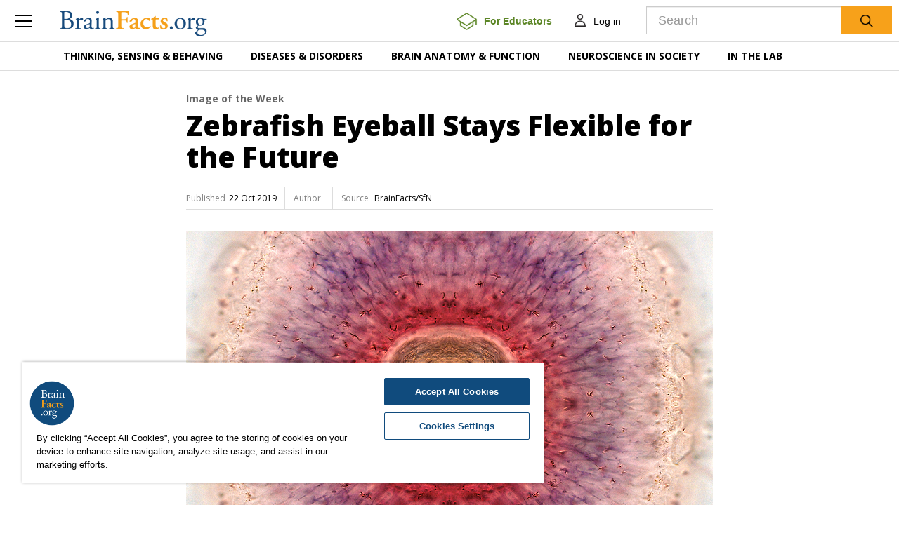

--- FILE ---
content_type: text/html; charset=utf-8
request_url: https://www.brainfacts.org/in-the-lab/animals-in-research/2019/zebrafish-eyeball-stays-flexible-for-the-future-102219
body_size: 65503
content:
<!DOCTYPE html>
<html lang="en">
<head>
    <!-- CookiePro Cookies Consent Notice start for www.brainfacts.org -->
    <script type="text/javascript" src="https://cookie-cdn.cookiepro.com/consent/&#39;34541a68-0694-413f-8abb-bcfb4664cbf2&#39;/OtAutoBlock.js"></script>
    <script src="https://cookie-cdn.cookiepro.com/scripttemplates/otSDKStub.js" type="text/javascript" charset="UTF-8" data-domain-script="34541a68-0694-413f-8abb-bcfb4664cbf2"></script>
    <script type="text/javascript">
        function OptanonWrapper() { }
    </script>
    <!-- CookiePro Cookies Consent Notice end for www.brainfacts.org -->
    <!-- Google Tag Manager -->
    <script>
        (function (w, d, s, l, i) {
            w[l] = w[l] || []; w[l].push({
                'gtm.start':
                    new Date().getTime(), event: 'gtm.js'
            }); var f = d.getElementsByTagName(s)[0],
                j = d.createElement(s), dl = l != 'dataLayer' ? '&l=' + l : ''; j.async = true; j.src =
                    'https://www.googletagmanager.com/gtm.js?id=' + i + dl; f.parentNode.insertBefore(j, f);
        })(window, document, 'script', 'dataLayer', 'GTM-TZGL2GL');</script>
    <!-- End Google Tag Manager -->
    <!-- Go to www.addthis.com/dashboard to customize your tools -->
    <script type="text/javascript" src="//s7.addthis.com/js/300/addthis_widget.js#pubid=ra-4f6ca81a13efe757"></script>

    <meta charset="utf-8">
<meta http-equiv="X-UA-Compatible" content="IE=edge">
<meta name="viewport" content="width=device-width, initial-scale=1">
        <title>Zebrafish Eyeball Stays Flexible for the Future</title>
        <meta name="description" content="Fish eyes’ stored stem cells could give clues to develop potential therapies for an injured mammalian eye.">
        <meta name="author" content="">
        <meta name="primary_image" content="https://www.brainfacts.org/-/media/Brainfacts2/In-the-Lab/Animals-in-Research/zebrafish-eyeball-image.png">
        <meta name="source_organization" content="BrainFacts/SfN">
        <meta name="type" content="Image">
        <meta name="topic" content="Fish &amp; Reptiles, Vision, Animals in Research, Thinking, Sensing &amp; Behaving, In the Lab">
        <meta name="topic_path" content="Animals In Research/Fish and Reptiles, Thinking Sensing and Behaving/Vision, In the Lab/Animals In Research, Thinking Sensing and Behaving+, In the Lab+">
        <meta name="core_concept" content="How Your Brain Processes Information">
        <meta name="grade_level" content="Secondary (9-12)">
        <meta name="series" content="Image of the Week">
        <meta name="search_importance" content="Normal">
        <meta name="search_exclude" content="false">
            <meta property="og:type" content="article" />
            <meta property="og:title" content="Zebrafish Eyeball Stays Flexible for the Future" />
            <meta property="og:description" content="Fish eyes’ stored stem cells could give clues to develop potential therapies for an injured mammalian eye." />
            <meta property="og:image" content="https://www.brainfacts.org/-/media/Brainfacts2/In-the-Lab/Animals-in-Research/zebrafish-eyeball-image.png" />
            <meta property="og:image:width" content="750" />
            <meta property="og:image:height" content="423" />
            <meta property="og:url" content="https://www.brainfacts.org:443/in-the-lab/animals-in-research/2019/zebrafish-eyeball-stays-flexible-for-the-future-102219" />
            <meta name="twitter:title" content="Zebrafish Eyeball Stays Flexible for the Future" />
            <meta name="twitter:image:src" content="https://www.brainfacts.org/-/media/Brainfacts2/In-the-Lab/Animals-in-Research/zebrafish-eyeball-image.png" />
        <meta name="twitter:site" content="BrainFacts.org" />
            <meta name="twitter:description" content="Fish eyes’ stored stem cells could give clues to develop potential therapies for an injured mammalian eye." />
        <meta name="twitter:card" content="summary_large_image" />

    
    <link href="/css/brainfacts2/bootstrap.min.css" rel="stylesheet">
    <link href="/css/brainfacts2/brainfacts.css?v=20171006" rel="stylesheet">
    <link href="/bundles/brainfactsStyles?v=cwEeWB3HU5-Yvlye-TV4dTPWadM0VQ3Jn4kyFwXsv9s1" rel="stylesheet"/>

    <!--[if lt IE 9]>
        <script src="https://oss.maxcdn.com/html5shiv/3.7.3/html5shiv.min.js"></script>
        <script src="https://oss.maxcdn.com/respond/1.4.2/respond.min.js"></script>
    <![endif]-->
    <script src="https://ajax.googleapis.com/ajax/libs/jquery/1.12.4/jquery.min.js"></script>
    <script src="/bundles/brainfactsScripts?v=-r9azGxKdYCPdxWAtndbSIaR4u_dd0Bd5bojbaK3Tfc1"></script>

    <link href="/bffavicon.ico" rel="shortcut icon" type="image/x-icon" />
    <link href="/bf-apple-touch-icon-180x180.png" rel="apple-touch-icon" />
    <link href="/bf-touch-icon-192x192.png" rel="icon" sizes="192x192" />
    <link href="/bf-touch-icon-32x32.png" rel="icon" sizes="32x32" />

</head>
<body>
    <!-- Google Tag Manager (noscript) -->
    <noscript>
        <iframe src="https://www.googletagmanager.com/ns.html?id=GTM-TZGL2GL" height="0" width="0" style="display:none;visibility:hidden">
        </iframe>
    </noscript>
    <!-- End Google Tag Manager (noscript) -->
    <div class="main-wrapper">
        <div class="overlay hidden"></div>
        



    <div class="main-menu-pane slide">
        <ul class="nav-level1" id="main-menu" data-ajax="false">
                    <li class="primary-link">
                        <a href="#" data-toggle="collapse" data-target='#inner-menu1' class="collapsed">Thinking, Sensing &amp; Behaving</a>
                                <ul class="nav-level2 collapse" id='inner-menu1'>
                                        <li class="inner-link"><a href="https://www.brainfacts.org/thinking-sensing-and-behaving/aging">Aging </a></li>
                                        <li class="inner-link"><a href="https://www.brainfacts.org/thinking-sensing-and-behaving/brain-development">Brain Development </a></li>
                                        <li class="inner-link"><a href="https://www.brainfacts.org/thinking-sensing-and-behaving/childhood-and-adolescence">Childhood &amp; Adolescence </a></li>
                                        <li class="inner-link"><a href="https://www.brainfacts.org/thinking-sensing-and-behaving/diet-and-lifestyle">Diet &amp; Lifestyle </a></li>
                                        <li class="inner-link"><a href="https://www.brainfacts.org/thinking-sensing-and-behaving/emotions-stress-and-anxiety">Emotions, Stress &amp; Anxiety </a></li>
                                        <li class="inner-link"><a href="https://www.brainfacts.org/thinking-sensing-and-behaving/hearing">Hearing </a></li>
                                        <li class="inner-link"><a href="https://www.brainfacts.org/thinking-sensing-and-behaving/language">Language </a></li>
                                        <li class="inner-link"><a href="https://www.brainfacts.org/thinking-sensing-and-behaving/learning-and-memory">Learning &amp; Memory </a></li>
                                        <li class="inner-link"><a href="https://www.brainfacts.org/thinking-sensing-and-behaving/movement">Movement </a></li>
                                        <li class="inner-link"><a href="https://www.brainfacts.org/thinking-sensing-and-behaving/pain">Pain </a></li>
                                        <li class="inner-link"><a href="https://www.brainfacts.org/thinking-sensing-and-behaving/sleep">Sleep </a></li>
                                        <li class="inner-link"><a href="https://www.brainfacts.org/thinking-sensing-and-behaving/smell">Smell </a></li>
                                        <li class="inner-link"><a href="https://www.brainfacts.org/thinking-sensing-and-behaving/taste">Taste </a></li>
                                        <li class="inner-link"><a href="https://www.brainfacts.org/thinking-sensing-and-behaving/thinking-and-awareness">Thinking &amp; Awareness </a></li>
                                        <li class="inner-link"><a href="https://www.brainfacts.org/thinking-sensing-and-behaving/touch">Touch </a></li>
                                        <li class="inner-link"><a href="https://www.brainfacts.org/thinking-sensing-and-behaving/vision">Vision </a></li>
                                        <li class="inner-link"><a href="https://www.brainfacts.org/thinking-sensing-and-behaving">See All </a></li>
                                </ul>

                    </li>
                    <li class="primary-link">
                        <a href="#" data-toggle="collapse" data-target='#inner-menu2' class="collapsed">Diseases &amp; Disorders</a>
                                <ul class="nav-level2 collapse" id='inner-menu2'>
                                        <li class="inner-link"><a href="https://www.brainfacts.org/diseases-and-disorders/addiction">Addiction </a></li>
                                        <li class="inner-link"><a href="https://www.brainfacts.org/diseases-and-disorders/topic-center-alzheimers-and-dementia">Alzheimer&#39;s &amp; Dementia </a></li>
                                        <li class="inner-link"><a href="https://www.brainfacts.org/diseases-and-disorders/cancer">Cancer </a></li>
                                        <li class="inner-link"><a href="https://www.brainfacts.org/diseases-and-disorders/childhood-disorders">Childhood Disorders </a></li>
                                        <li class="inner-link"><a href="https://www.brainfacts.org/diseases-and-disorders/epilepsy">Epilepsy </a></li>
                                        <li class="inner-link"><a href="https://www.brainfacts.org/diseases-and-disorders/immune-system-disorders">Immune System Disorders </a></li>
                                        <li class="inner-link"><a href="https://www.brainfacts.org/diseases-and-disorders/injury">Injury </a></li>
                                        <li class="inner-link"><a href="https://www.brainfacts.org/diseases-and-disorders/mental-health">Mental Health </a></li>
                                        <li class="inner-link"><a href="https://www.brainfacts.org/diseases-and-disorders/neurodegenerative-disorders">Neurodegenerative Disorders </a></li>
                                        <li class="inner-link"><a href="https://www.brainfacts.org/diseases-and-disorders/infectious-disease">Infectious Disease </a></li>
                                        <li class="inner-link"><a href="https://www.brainfacts.org/diseases-and-disorders/covid-19">COVID-19 </a></li>
                                        <li class="inner-link"><a href="https://www.brainfacts.org/diseases-and-disorders/neurological-disorders-az">Neurological Disorders A-Z </a></li>
                                        <li class="inner-link"><a href="https://www.brainfacts.org/diseases-and-disorders/therapies">Therapies </a></li>
                                        <li class="inner-link"><a href="https://www.brainfacts.org/diseases-and-disorders">See All </a></li>
                                </ul>

                    </li>
                    <li class="primary-link">
                        <a href="#" data-toggle="collapse" data-target='#inner-menu3' class="collapsed">Brain Anatomy &amp; Function</a>
                                <ul class="nav-level2 collapse" id='inner-menu3'>
                                        <li class="inner-link"><a href="https://www.brainfacts.org/brain-anatomy-and-function/anatomy">Anatomy </a></li>
                                        <li class="inner-link"><a href="https://www.brainfacts.org/brain-anatomy-and-function/body-systems">Body Systems </a></li>
                                        <li class="inner-link"><a href="https://www.brainfacts.org/brain-anatomy-and-function/cells-and-circuits">Cells &amp; Circuits </a></li>
                                        <li class="inner-link"><a href="https://www.brainfacts.org/brain-anatomy-and-function/evolution">Evolution </a></li>
                                        <li class="inner-link"><a href="https://www.brainfacts.org/brain-anatomy-and-function/genes-and-molecules">Genes &amp; Molecules </a></li>
                                        <li class="inner-link"><a href="https://www.brainfacts.org/brain-anatomy-and-function">See All </a></li>
                                </ul>

                    </li>
                    <li class="primary-link">
                        <a href="#" data-toggle="collapse" data-target='#inner-menu4' class="collapsed">Neuroscience in Society</a>
                                <ul class="nav-level2 collapse" id='inner-menu4'>
                                        <li class="inner-link"><a href="https://www.brainfacts.org/neuroscience-in-society/the-arts-and-the-brain">The Arts &amp; the Brain </a></li>
                                        <li class="inner-link"><a href="https://www.brainfacts.org/neuroscience-in-society/law-economics-and-ethics">Law, Economics &amp; Ethics </a></li>
                                        <li class="inner-link"><a href="https://www.brainfacts.org/neuroscience-in-society/neuroscience-in-the-news">Neuroscience in the News </a></li>
                                        <li class="inner-link"><a href="https://www.brainfacts.org/neuroscience-in-society/supporting-research">Supporting Research </a></li>
                                        <li class="inner-link"><a href="https://www.brainfacts.org/neuroscience-in-society/tech-and-the-brain">Tech &amp; the Brain </a></li>
                                        <li class="inner-link"><a href="https://www.brainfacts.org/neuroscience-in-society">See All </a></li>
                                </ul>

                    </li>
                    <li class="primary-link">
                        <a href="#" data-toggle="collapse" data-target='#inner-menu5' class="collapsed">In the Lab</a>
                                <ul class="nav-level2 collapse" id='inner-menu5'>
                                        <li class="inner-link"><a href="https://www.brainfacts.org/in-the-lab/animals-in-research">Animals in Research </a></li>
                                        <li class="inner-link"><a href="https://www.brainfacts.org/in-the-lab/topic-center-braini">BRAIN Initiative </a></li>
                                        <li class="inner-link"><a href="https://www.brainfacts.org/in-the-lab/meet-the-researcher">Meet the Researcher </a></li>
                                        <li class="inner-link"><a href="https://www.brainfacts.org/in-the-lab/topic-center-neuro-technologies">Neuro-technologies </a></li>
                                        <li class="inner-link"><a href="https://www.brainfacts.org/in-the-lab/tools-and-techniques">Tools &amp; Techniques </a></li>
                                        <li class="inner-link"><a href="https://www.brainfacts.org/in-the-lab">See All </a></li>
                                </ul>

                    </li>
                    <li class="secondary-link">
                        <a href="https://www.brainfacts.org/explore" data-toggle="collapse" data-target='#inner-menu6' class="collapsed">Explore</a>

                    </li>
                    <li class="secondary-link">
                        <a href="https://www.brainfacts.org/3d-brain" data-toggle="collapse" data-target='#inner-menu7' class="collapsed">3D Brain</a>

                    </li>
                    <li class="secondary-link">
                        <a href="https://www.brainfacts.org/core-concepts" data-toggle="collapse" data-target='#inner-menu8' class="collapsed">Core Concepts</a>

                    </li>
                    <li class="secondary-link">
                        <a href="https://www.brainfacts.org/for-educators" data-toggle="collapse" data-target='#inner-menu9' class="collapsed">For Educators</a>

                    </li>
                    <li class="secondary-link">
                        <a href="https://www.brainfacts.org/ask-an-expert" data-toggle="collapse" data-target='#inner-menu10' class="collapsed">Ask an Expert</a>

                    </li>
                    <li class="secondary-link">
                        <a href="https://www.brainfacts.org/glossary" data-toggle="collapse" data-target='#inner-menu11' class="collapsed">Glossary</a>

                    </li>
                    <li class="secondary-link">
                        <a href="https://www.brainfacts.org/the-brain-facts-book" data-toggle="collapse" data-target='#inner-menu12' class="collapsed">The Brain Facts Book</a>

                    </li>
                    <li class="secondary-link">
                        <a href="https://www.brainfacts.org/about" data-toggle="collapse" data-target='#inner-menu13' class="collapsed">About Us</a>

                    </li>
                <li class="secondary-link hidden-md hidden-lg"><a href="https://my.sfn.org/BrainFacts/Profile">MyAccount</a></li>

        </ul>
    </div>


<div class="main-header affix " data-ajax="false">
    <div class="container-fluid">
        <div class="header-menu">
            <button type="button" class="menu-link btn btn-link collapsed">
                <span class="icn-menu"></span>
            </button>
        </div>
    </div>
    <div class="header-logo">
    <a href="/">
        <img src="/images/brainfacts2/logo-brainfacts.png" alt="BrainFacts.org">
    </a>
</div>

    <div class="header-account custom-header">
        <a class="btn btn-link for-educators-link" href="/for-educators">
            <img class="for-educators-icon" src="/images/brainfacts2/for_Educators_Button.png" alt="for-educators/find-a-neuroscientist">
            <span class="for-educators-text">For Educators</span>
        </a>
        
<div class="account dropdown">
        <a id="mainheader_0_ctl00_LoginButton" class="btn btn-link" href="/account/login?redir=https://www.brainfacts.org/in-the-lab/animals-in-research/2019/zebrafish-eyeball-stays-flexible-for-the-future-102219">
            <span class="icn-user"></span>
            <span class="login">Log in</span>
        </a>
</div>

    </div>
    <button type="button" class="search-link btn btn-link collapsed">
    <span class="icn-search"></span>
</button>
<div class="header-search hidden">
    <div class="input-group">
        <input name="GlobalSearch" type="text" id="txtGlobalSearchBox" class="form-control input-lg jsSearchText" placeholder="Search">
        <span class="input-group-btn">
            <button type="button" name="GlobalSearchButton" value="" onclick="return btnGlobalSearch();" id="btnGlobalSearch" class="btn btn-search btn-lg"><img src="/images/brainfacts2/icn-search.png" alt="Search"></button>
        </span>
    </div>
</div>
</div>
<script src="/scripts/brainfacts2/Navigation/hamburger.js"></script>
            <div class="main-navigation">
        <div class="container">
            <ul class="nav navbar-nav" data-ajax="false">
                    <li class="dropdown">
                        <a class="dropdown-toggle" data-toggle="dropdown" href="">Thinking, Sensing &amp; Behaving</a>
                        <div class="dropdown-menu" role="menu">
                            <div class="container">
                                <div class="nav-links">
                                    <ul>
                                                <li class="inner-link">
                                                    <a href="https://www.brainfacts.org/thinking-sensing-and-behaving/aging">Aging</a>
                                                </li>
                                                <li class="inner-link">
                                                    <a href="https://www.brainfacts.org/thinking-sensing-and-behaving/brain-development">Brain Development</a>
                                                </li>
                                                <li class="inner-link">
                                                    <a href="https://www.brainfacts.org/thinking-sensing-and-behaving/childhood-and-adolescence">Childhood &amp; Adolescence</a>
                                                </li>
                                                <li class="inner-link">
                                                    <a href="https://www.brainfacts.org/thinking-sensing-and-behaving/diet-and-lifestyle">Diet &amp; Lifestyle</a>
                                                </li>
                                                <li class="inner-link">
                                                    <a href="https://www.brainfacts.org/thinking-sensing-and-behaving/emotions-stress-and-anxiety">Emotions, Stress &amp; Anxiety</a>
                                                </li>
                                                <li class="inner-link">
                                                    <a href="https://www.brainfacts.org/thinking-sensing-and-behaving/hearing">Hearing</a>
                                                </li>
                                                <li class="inner-link">
                                                    <a href="https://www.brainfacts.org/thinking-sensing-and-behaving/language">Language</a>
                                                </li>
                                                <li class="inner-link">
                                                    <a href="https://www.brainfacts.org/thinking-sensing-and-behaving/learning-and-memory">Learning &amp; Memory</a>
                                                </li>
                                                <li class="inner-link">
                                                    <a href="https://www.brainfacts.org/thinking-sensing-and-behaving/movement">Movement</a>
                                                </li>
                                                <li class="inner-link">
                                                    <a href="https://www.brainfacts.org/thinking-sensing-and-behaving/pain">Pain</a>
                                                </li>
                                                <li class="inner-link">
                                                    <a href="https://www.brainfacts.org/thinking-sensing-and-behaving/sleep">Sleep</a>
                                                </li>
                                                <li class="inner-link">
                                                    <a href="https://www.brainfacts.org/thinking-sensing-and-behaving/smell">Smell</a>
                                                </li>
                                                <li class="inner-link">
                                                    <a href="https://www.brainfacts.org/thinking-sensing-and-behaving/taste">Taste</a>
                                                </li>
                                                <li class="inner-link">
                                                    <a href="https://www.brainfacts.org/thinking-sensing-and-behaving/thinking-and-awareness">Thinking &amp; Awareness</a>
                                                </li>
                                                <li class="inner-link">
                                                    <a href="https://www.brainfacts.org/thinking-sensing-and-behaving/touch">Touch</a>
                                                </li>
                                                <li class="inner-link">
                                                    <a href="https://www.brainfacts.org/thinking-sensing-and-behaving/vision">Vision</a>
                                                </li>
                                        <li class="inner-link">
                                            <a href="https://www.brainfacts.org/thinking-sensing-and-behaving">See All</a>
                                        </li>
                                    </ul>
                                </div>
                            </div>
                        </div>
                    </li>
                    <li class="dropdown">
                        <a class="dropdown-toggle" data-toggle="dropdown" href="">Diseases &amp; Disorders</a>
                        <div class="dropdown-menu" role="menu">
                            <div class="container">
                                <div class="nav-links">
                                    <ul>
                                                <li class="inner-link">
                                                    <a href="https://www.brainfacts.org/diseases-and-disorders/addiction">Addiction</a>
                                                </li>
                                                <li class="inner-link">
                                                    <a href="https://www.brainfacts.org/diseases-and-disorders/topic-center-alzheimers-and-dementia">Alzheimer&#39;s &amp; Dementia</a>
                                                </li>
                                                <li class="inner-link">
                                                    <a href="https://www.brainfacts.org/diseases-and-disorders/cancer">Cancer</a>
                                                </li>
                                                <li class="inner-link">
                                                    <a href="https://www.brainfacts.org/diseases-and-disorders/childhood-disorders">Childhood Disorders</a>
                                                </li>
                                                <li class="inner-link">
                                                    <a href="https://www.brainfacts.org/diseases-and-disorders/epilepsy">Epilepsy</a>
                                                </li>
                                                <li class="inner-link">
                                                    <a href="https://www.brainfacts.org/diseases-and-disorders/immune-system-disorders">Immune System Disorders</a>
                                                </li>
                                                <li class="inner-link">
                                                    <a href="https://www.brainfacts.org/diseases-and-disorders/injury">Injury</a>
                                                </li>
                                                <li class="inner-link">
                                                    <a href="https://www.brainfacts.org/diseases-and-disorders/mental-health">Mental Health</a>
                                                </li>
                                                <li class="inner-link">
                                                    <a href="https://www.brainfacts.org/diseases-and-disorders/neurodegenerative-disorders">Neurodegenerative Disorders</a>
                                                </li>
                                                <li class="inner-link">
                                                    <a href="https://www.brainfacts.org/diseases-and-disorders/infectious-disease">Infectious Disease</a>
                                                </li>
                                                <li class="inner-link">
                                                    <a href="https://www.brainfacts.org/diseases-and-disorders/covid-19">COVID-19</a>
                                                </li>
                                                <li class="inner-link">
                                                    <a href="https://www.brainfacts.org/diseases-and-disorders/neurological-disorders-az">Neurological Disorders A-Z</a>
                                                </li>
                                                <li class="inner-link">
                                                    <a href="https://www.brainfacts.org/diseases-and-disorders/therapies">Therapies</a>
                                                </li>
                                        <li class="inner-link">
                                            <a href="https://www.brainfacts.org/diseases-and-disorders">See All</a>
                                        </li>
                                    </ul>
                                </div>
                            </div>
                        </div>
                    </li>
                    <li class="dropdown">
                        <a class="dropdown-toggle" data-toggle="dropdown" href="">Brain Anatomy &amp; Function</a>
                        <div class="dropdown-menu" role="menu">
                            <div class="container">
                                <div class="nav-links">
                                    <ul>
                                                <li class="inner-link">
                                                    <a href="https://www.brainfacts.org/brain-anatomy-and-function/anatomy">Anatomy</a>
                                                </li>
                                                <li class="inner-link">
                                                    <a href="https://www.brainfacts.org/brain-anatomy-and-function/body-systems">Body Systems</a>
                                                </li>
                                                <li class="inner-link">
                                                    <a href="https://www.brainfacts.org/brain-anatomy-and-function/cells-and-circuits">Cells &amp; Circuits</a>
                                                </li>
                                                <li class="inner-link">
                                                    <a href="https://www.brainfacts.org/brain-anatomy-and-function/evolution">Evolution</a>
                                                </li>
                                                <li class="inner-link">
                                                    <a href="https://www.brainfacts.org/brain-anatomy-and-function/genes-and-molecules">Genes &amp; Molecules</a>
                                                </li>
                                        <li class="inner-link">
                                            <a href="https://www.brainfacts.org/brain-anatomy-and-function">See All</a>
                                        </li>
                                    </ul>
                                </div>
                            </div>
                        </div>
                    </li>
                    <li class="dropdown">
                        <a class="dropdown-toggle" data-toggle="dropdown" href="">Neuroscience in Society</a>
                        <div class="dropdown-menu" role="menu">
                            <div class="container">
                                <div class="nav-links">
                                    <ul>
                                                <li class="inner-link">
                                                    <a href="https://www.brainfacts.org/neuroscience-in-society/the-arts-and-the-brain">The Arts &amp; the Brain</a>
                                                </li>
                                                <li class="inner-link">
                                                    <a href="https://www.brainfacts.org/neuroscience-in-society/law-economics-and-ethics">Law, Economics &amp; Ethics</a>
                                                </li>
                                                <li class="inner-link">
                                                    <a href="https://www.brainfacts.org/neuroscience-in-society/neuroscience-in-the-news">Neuroscience in the News</a>
                                                </li>
                                                <li class="inner-link">
                                                    <a href="https://www.brainfacts.org/neuroscience-in-society/supporting-research">Supporting Research</a>
                                                </li>
                                                <li class="inner-link">
                                                    <a href="https://www.brainfacts.org/neuroscience-in-society/tech-and-the-brain">Tech &amp; the Brain</a>
                                                </li>
                                        <li class="inner-link">
                                            <a href="https://www.brainfacts.org/neuroscience-in-society">See All</a>
                                        </li>
                                    </ul>
                                </div>
                            </div>
                        </div>
                    </li>
                    <li class="dropdown">
                        <a class="dropdown-toggle" data-toggle="dropdown" href="">In the Lab</a>
                        <div class="dropdown-menu" role="menu">
                            <div class="container">
                                <div class="nav-links">
                                    <ul>
                                                <li class="inner-link">
                                                    <a href="https://www.brainfacts.org/in-the-lab/animals-in-research">Animals in Research</a>
                                                </li>
                                                <li class="inner-link">
                                                    <a href="https://www.brainfacts.org/in-the-lab/topic-center-braini">BRAIN Initiative</a>
                                                </li>
                                                <li class="inner-link">
                                                    <a href="https://www.brainfacts.org/in-the-lab/meet-the-researcher">Meet the Researcher</a>
                                                </li>
                                                <li class="inner-link">
                                                    <a href="https://www.brainfacts.org/in-the-lab/topic-center-neuro-technologies">Neuro-technologies</a>
                                                </li>
                                                <li class="inner-link">
                                                    <a href="https://www.brainfacts.org/in-the-lab/tools-and-techniques">Tools &amp; Techniques</a>
                                                </li>
                                        <li class="inner-link">
                                            <a href="https://www.brainfacts.org/in-the-lab">See All</a>
                                        </li>
                                    </ul>
                                </div>
                            </div>
                        </div>
                    </li>
            </ul>
        </div>
    </div>
<div>
    <a id="skip">
        <!--skip anchor-->
    </a>
</div>

        <div class="main-content">
            <div class="wrap">
                <div class="page-content">
                    <div class="article-content">
    <progress value="0" class="affix"></progress>
    <div class="container">
        <div class="row">
            <div class="col-lg-8 col-lg-offset-2 col-md-9 col-md-offset-1 column-main article-body">
                <script type="text/javascript" src="//s7.addthis.com/js/300/addthis_widget.js#pubid=ra-58f509d4f358642b"></script>
<script src="/scripts/brainfacts2/article-share.js"></script>    <div class="article-slug">
        <a href=https://www.brainfacts.org/explore?series={26802105-DC3B-4006-A824-72BE675CBD47}>
            Image of the Week
        </a>

    </div>
    <h1 class="article-title">Zebrafish Eyeball Stays Flexible for the Future</h1>
    <div class="article-citation">
        <ul>
                <li><span class="citation-label">Published</span><span class="citation-value">22 Oct 2019</span></li>
                                        <li>
                        <span class="citation-label">Author</span>
                    <span class="citation-value">
                    </span>
                </li>

                    <li>
                        <span class="citation-label">Source</span><span class="citation-value">
                            BrainFacts/SfN
                        </span>
                    </li>

        </ul>
    </div>

            </div>
        </div>

        <div class="row">
            <div class="col-md-12 column-hero">
                <div class="hero-content">
                    
                </div>
            </div>
        </div>

        <div class="row">
            <div class="col-lg-8 col-lg-offset-2 col-md-9 col-md-offset-1 column-main article-body">
                <div class="image ">
<img height="423" alt="eyeball of zebrafish purple red and yello" width="750" src="https://www.brainfacts.org/-/media/Brainfacts2/In-the-Lab/Animals-in-Research/zebrafish-eyeball-image.png" />
<div class="text-source"><a href="https://wellcomecollection.org/works/tkeg5zqn" target="_blank">Dr. Kara Cerveny and Dr. Steve Wilson.</a> <a href="https://creativecommons.org/licenses/by/4.0/#_ga=2.56882924.739903318.1569850092-895287779.1569422547" target="_blank">CC BY</a></div>
</div>
<p>The visual information you have about the world has passed through your eyes. There, retinal neurons turn light into electric signals for your brain to assemble into the images you see. The retina pulls off this conversion with the help of a handful of different neuron types. They form chains that relay the signal to the back of the eye and beyond. </p>
<p>But the retina starts off with only one sort of cell, a <a href="https://www.brainfacts.org/brain-anatomy-and-function/cells-and-circuits/2016/stem-cells-an-overview-032416" target="_self">stem cell</a>, seen here in the red inner ring of this three-day-old zebrafish. As it grows, some stem cells grow into specific retinal neurons, which appear purple here. Now, fish, birds, and amphibians are lucky, because their eyes stash away some of these flexible stem cells &mdash; which can be used to repair injuries &mdash; for later. We mammals, however, are stuck with the retinal neurons we have, so any damage tends to be permanent. Researchers hope to change that, however, by developing stem cells for transplant that make our eyes as resilient as fish eyes. </p>    <div class="clearfix"></div>
    <div id="endcontentpixel">
        <script src="/scripts/brainfacts2/roundtrip.js" type="text/javascript"></script>
    </div>
    <div class="article-author">
            <h3>About the Author</h3>
                    <div class="item">
                <div class="thumb">
                        <a href="https://www.brainfacts.org/authorbiography?id={10813665-A0CD-497A-B061-EBE870755051}" target="_blank">
                        </a>
                </div>
                <div class="info">
                        <p class="name"><a href="https://www.brainfacts.org/authorbiography?id={10813665-A0CD-497A-B061-EBE870755051}" target="_blank"></a></p>
                    <p class="description"></p>
                </div>
            </div>
        <div class="clearfix"></div>
    </div>
    <div class="article-provider">
            <h3>CONTENT PROVIDED BY</h3>
        <div class="item">
            <div class="info">
                <p class="name">
BrainFacts/SfN                </p>
                <p class="description">
                </p>
            </div>
        </div>
        <div class="clearfix"></div>
    </div>
    <div class="article-references toggle-pane">
        <h3><a class="collapsed" data-toggle="collapse" href="#pane-references">References</a></h3>
            <div class="pane collapse" id="pane-references">
                <p>Centanin, L., &amp; Wittbrodt, J. (2014). Retinal neurogenesis. <em>Development</em>, 141(2), 241. doi: <a href="https://doi.org/10.1242/dev.083642" target="_blank">10.1242/dev.083642</a></p>
<p>Oswald, J., &amp; Baranov, P. (2018). Regenerative medicine in the retina: From stem cells to cell replacement therapy. <em>Therapeutic Advances in Ophthalmology</em>, 10, 2515841418774433. doi: <a href="https://doi.org/10.1177/2515841418774433" target="_blank">10.1177/2515841418774433</a></p>
            </div>
    </div>
    <div class="article-tags">
        <span class="tag-label">Related Topics</span>
            <a href="https://www.brainfacts.org/explore?topic={79927518-F2D2-4B1E-8BC6-98AD03661EB6}" class="tag">Fish & Reptiles</a>
            <a href="https://www.brainfacts.org/explore?topic={68145F96-66F7-495D-8378-465BDE1C7B99}" class="tag">Vision</a>
            <a href="https://www.brainfacts.org/explore?topic={0E1DE5B8-79EB-4C69-BE2A-F6BA294B0F8B}" class="tag">Animals in Research</a>
            <a href="https://www.brainfacts.org/explore?topic={28DEF670-F80A-4909-B37A-280FE86FF110}" class="tag">Thinking, Sensing & Behaving</a>
            <a href="https://www.brainfacts.org/explore?topic={B59E564C-93B9-4A0C-84D0-1EDF4DD555FD}" class="tag">In the Lab</a>
    </div>
 
            </div>
            
            <div class="col-md-2 col-sm-4 column-right">
                
            </div>
        </div>
    </div>    
</div>
<div class="article-promoted-articles">
    <div class="container">
        <div class="row">
            <div class="col-md-8">
                    <div class="article-topic-header">
        <h3>Also In <a href="https://www.brainfacts.org/in-the-lab/animals-in-research">Animals in Research</a></h3>
    </div>
    <div class="articles-more-in-topic">
        <div class="articles-list-wrap">
            <div class="row custom-list-block-articles">
                    <div class="col-md-4 col-sm-4">
                        <div class="article-item">
                            <div class="thumb">
                                <a href="https://www.brainfacts.org/in-the-lab/animals-in-research/2025/mouse-midwives-help-other-mothers-during-birth-120325"><img src="https://www.brainfacts.org/-/media/Brainfacts2/In-the-Lab/Animals-in-Research/midwife_thumbnal.jpg" alt="Female mouse with pup"></a>
                            </div>
                            <div class="content">
                                <div class="title">
                                    <a href="https://www.brainfacts.org/in-the-lab/animals-in-research/2025/mouse-midwives-help-other-mothers-during-birth-120325">Mouse “Midwives” Help Other Mothers During Birth</a>
                                </div>
                            </div>
                        </div>
                    </div>
                    <div class="col-md-4 col-sm-4">
                        <div class="article-item">
                            <div class="thumb">
                                <a href="https://www.brainfacts.org/in-the-lab/animals-in-research/2025/meet-the-capuchin-monkey-curious-creative-and-vengeful-042425"><img src="https://www.brainfacts.org/-/media/Brainfacts2/In-the-Lab/Animals-in-Research/capuchin-monkey-thumbnail.jpg" alt="Capuchin monkey in tree"></a>
                            </div>
                            <div class="content">
                                <div class="title">
                                    <a href="https://www.brainfacts.org/in-the-lab/animals-in-research/2025/meet-the-capuchin-monkey-curious-creative-and-vengeful-042425">Meet the Capuchin Monkey: Curious, Creative, and Vengeful</a>
                                </div>
                            </div>
                        </div>
                    </div>
                    <div class="col-md-4 col-sm-4">
                        <div class="article-item">
                            <div class="thumb">
                                <a href="https://www.brainfacts.org/in-the-lab/animals-in-research/2023/do-spiders-dream-what-about-cuttlefish-bearded-dragons-110123"><img src="https://www.brainfacts.org/-/media/Brainfacts2/In-the-Lab/Animals-in-Research/sleeping-cuddlefish.jpg" alt="Sleeping cuddlefish"></a>
                            </div>
                            <div class="content">
                                <div class="title">
                                    <a href="https://www.brainfacts.org/in-the-lab/animals-in-research/2023/do-spiders-dream-what-about-cuttlefish-bearded-dragons-110123">Do Spiders Dream? What About Cuttlefish? Bearded Dragons?</a>
                                </div>
                            </div>
                        </div>
                    </div>
                    <div class="col-md-4 col-sm-4">
                        <div class="article-item">
                            <div class="thumb">
                                <a href="https://www.brainfacts.org/in-the-lab/animals-in-research/2023/antidotes-from-ant-venom-102523"><img src="https://www.brainfacts.org/-/media/Brainfacts2/In-the-Lab/Animals-in-Research/ant-venom-thumbnail.jpg" alt="Three red ants"></a>
                            </div>
                            <div class="content">
                                <div class="title">
                                    <a href="https://www.brainfacts.org/in-the-lab/animals-in-research/2023/antidotes-from-ant-venom-102523">Antidotes from Ant Venom</a>
                                </div>
                            </div>
                        </div>
                    </div>
                    <div class="col-md-4 col-sm-4">
                        <div class="article-item">
                            <div class="thumb">
                                <a href="https://www.brainfacts.org/in-the-lab/animals-in-research/2023/charles-henry-turners-insights-into-animal-behavior-were-a-century-ahead-of-their-time-101823"><img src="https://www.brainfacts.org/-/media/Brainfacts2/In-the-Lab/Animals-in-Research/Charles-Henry-Turner.jpg" alt="Image of Charles Henry Turner"></a>
                            </div>
                            <div class="content">
                                <div class="title">
                                    <a href="https://www.brainfacts.org/in-the-lab/animals-in-research/2023/charles-henry-turners-insights-into-animal-behavior-were-a-century-ahead-of-their-time-101823">Charles Henry Turner’s Insights into Animal Behavior Were a Century Ahead of Their Time</a>
                                </div>
                            </div>
                        </div>
                    </div>
                    <div class="col-md-4 col-sm-4">
                        <div class="article-item">
                            <div class="thumb">
                                <a href="https://www.brainfacts.org/in-the-lab/animals-in-research/2023/snoozing-drosophila-are-a-model-animal-for-insight-into-human-sleep-061523"><img src="https://www.brainfacts.org/-/media/Brainfacts2/In-the-Lab/Animals-in-Research/fruit-fly-thumbnail.jpg" alt="Image of a fruit fly"></a>
                            </div>
                            <div class="content">
                                <div class="title">
                                    <a href="https://www.brainfacts.org/in-the-lab/animals-in-research/2023/snoozing-drosophila-are-a-model-animal-for-insight-into-human-sleep-061523">How Studying Sleepy Fruit Flies Helps Us Understand Our Sleep</a>
                                </div>
                            </div>
                        </div>
                    </div>
            </div>
            <div class="clearfix"></div>
        </div>
    </div>

            </div>
            <div class="col-md-4">
                    <div class="articles-trending">

        <div class="article-trending-header">
            <h3>Trending</h3>
            <p class="text-muted">Popular articles on <em>BrainFacts.org</em></p>
        </div><!-- END .article-trending-header -->

        <div class="articles-list-wrap">
            <ol>
                    <li>
                        <div class="article-item">
                            <div class="thumb">
                                <a href="https://www.brainfacts.org/thinking-sensing-and-behaving/sleep/2025/the-fascinating-neuroscience-of-lucid-dreaming-072325">
                                    <img src="https://www.brainfacts.org/-/media/Brainfacts2/Thinking-Sensing-and-Behaving/Sleep/Article-Images/lucid-dreaming.jpg" alt="https://www.brainfacts.org/-/media/Brainfacts2/Thinking-Sensing-and-Behaving/Sleep/Article-Images/lucid-dreaming.jpg">
                                </a>
                            </div>
                            <div class="content">
                                <div class="title">
                                    <a href="https://www.brainfacts.org/thinking-sensing-and-behaving/sleep/2025/the-fascinating-neuroscience-of-lucid-dreaming-072325">The Fascinating Neuroscience of Lucid Dreaming</a>
                                </div>
                            </div>
                        </div>
                    </li>
                    <li>
                        <div class="article-item">
                            <div class="thumb">
                                <a href="https://www.brainfacts.org/diseases-and-disorders/injury/2018/what-happens-when-youre-knocked-unconscious-112018">
                                    <img src="https://www.brainfacts.org/-/media/Brainfacts2/Diseases-and-Disorders/Injury/Article-Images/KnockoutAAE--Thumbnail-image.png" alt="https://www.brainfacts.org/-/media/Brainfacts2/Diseases-and-Disorders/Injury/Article-Images/KnockoutAAE--Thumbnail-image.png">
                                </a>
                            </div>
                            <div class="content">
                                <div class="title">
                                    <a href="https://www.brainfacts.org/diseases-and-disorders/injury/2018/what-happens-when-youre-knocked-unconscious-112018">What Happens When You’re Knocked Unconscious?</a>
                                </div>
                            </div>
                        </div>
                    </li>
                    <li>
                        <div class="article-item">
                            <div class="thumb">
                                <a href="https://www.brainfacts.org/neuroscience-in-society/tech-and-the-brain/2020/reading-on-paper-versus-screens-whats-the-difference-072820">
                                    <img src="https://www.brainfacts.org/-/media/Brainfacts2/Neuroscience-in-Society/Tech-and-the-Brain/Article-Images/reading-comprehension-image.jpg" alt="https://www.brainfacts.org/-/media/Brainfacts2/Neuroscience-in-Society/Tech-and-the-Brain/Article-Images/reading-comprehension-image.jpg">
                                </a>
                            </div>
                            <div class="content">
                                <div class="title">
                                    <a href="https://www.brainfacts.org/neuroscience-in-society/tech-and-the-brain/2020/reading-on-paper-versus-screens-whats-the-difference-072820">Reading on Paper Versus Screens: What’s the Difference?</a>
                                </div>
                            </div>
                        </div>
                    </li>
                    <li>
                        <div class="article-item">
                            <div class="thumb">
                                <a href="https://www.brainfacts.org/thinking-sensing-and-behaving/aging/2018/when-the-brain-starts-adulting-112018">
                                    <img src="https://www.brainfacts.org/-/media/Brainfacts2/Thinking-Sensing-and-Behaving/Aging/Article-Images/30th-birthday-cake---Shutterstock---RESIZE.png" alt="https://www.brainfacts.org/-/media/Brainfacts2/Thinking-Sensing-and-Behaving/Aging/Article-Images/30th-birthday-cake---Shutterstock---RESIZE.png">
                                </a>
                            </div>
                            <div class="content">
                                <div class="title">
                                    <a href="https://www.brainfacts.org/thinking-sensing-and-behaving/aging/2018/when-the-brain-starts-adulting-112018">When the Brain Starts Adulting</a>
                                </div>
                            </div>
                        </div>
                    </li>
                    <li>
                        <div class="article-item">
                            <div class="thumb">
                                <a href="https://www.brainfacts.org/diseases-and-disorders/mental-health/2018/what-part-of-the-brain-deals-with-anxiety-what-can-brains-affected-by-anxiety-tell-us-062918">
                                    <img src="https://www.brainfacts.org/-/media/Brainfacts2/Diseases-and-Disorders/Mental-Health/Article-Images/AAE-Anxiety-Thumb.png" alt="https://www.brainfacts.org/-/media/Brainfacts2/Diseases-and-Disorders/Mental-Health/Article-Images/AAE-Anxiety-Thumb.png">
                                </a>
                            </div>
                            <div class="content">
                                <div class="title">
                                    <a href="https://www.brainfacts.org/diseases-and-disorders/mental-health/2018/what-part-of-the-brain-deals-with-anxiety-what-can-brains-affected-by-anxiety-tell-us-062918">What Part of the Brain Deals With Anxiety? What Can Brains Affected by Anxiety Tell us?</a>
                                </div>
                            </div>
                        </div>
                    </li>

            </ol>

        </div>
    </div>

            </div>
        </div>
    </div>
</div>

                </div>
            </div>
        </div>
            <div id="divPromotions" class="band-grid-content">
        <div class="container">
            <div class="content-wrap">
                
                            <div class="content-item">
                                <h4 class="title">
                                    <a href="/Explore?series={26802105-DC3B-4006-A824-72BE675CBD47} ">
                                        Image of the Week
                                    </a>                                   
                                </h4>
                                <p class="description">
                                    Check out the Image of the Week Archive.
                                </p>

                                <p class="user-action action-more bold">
                                    <a href="/Explore?series={26802105-DC3B-4006-A824-72BE675CBD47} ">
                                        Explore
                                    </a>
                                </p>
                            </div>
                            <div class="content-item">
                                <h4 class="title">
                                    <a href="https://www.brainfacts.org/the-brain-facts-book">
                                        BrainFacts Book
                                    </a>                                   
                                </h4>
                                <p class="description">
                                    Download a copy of the newest edition of the book, Brain Facts: A Primer on the Brain and Nervous System.
                                </p>

                                <p class="user-action action-more bold">
                                    <a href="https://www.brainfacts.org/the-brain-facts-book">
                                        Download
                                    </a>
                                </p>
                            </div>
                            <div class="content-item">
                                <h4 class="title">
                                    <a href="https://www.brainfacts.org/for-educators/programs-and-events/roundup-brain-awareness-week">
                                        Brain Awareness Week
                                    </a>                                   
                                </h4>
                                <p class="description">
                                    A worldwide celebration of the brain that brings together scientists, families, schools, and communities during the third week in March.
                                </p>

                                <p class="user-action action-more bold">
                                    <a href="https://www.brainfacts.org/for-educators/programs-and-events/roundup-brain-awareness-week">
                                        Join the Campaign
                                    </a>
                                </p>
                            </div>
                
            </div>
        </div>
    </div>


    <div class="main-footer">

        <div class="footer-social">
            <div class="container">
                <ul>
                            <li>
                                <a href="https://bsky.app/profile/brainfacts.org">
                                    <img src="https://www.brainfacts.org/-/media/Brainfacts2/Social-Media/blue-sky-logo-circle.png" alt="bluesky logo">
                                    <span>Follow</span>
                                </a>
                            </li>
                            <li>
                                <a href="https://www.facebook.com/BrainFactsOrg/">
                                    <img src="https://www.brainfacts.org/-/media/Brainfacts2/Social-Media/icn-facebook.png" alt="Facebook">
                                    <span>Like</span>
                                </a>
                            </li>
                            <li>
                                <a href="https://www.youtube.com/channel/UCR1t4P1IaRbpbvoqvv5USAA">
                                    <img src="https://www.brainfacts.org/-/media/Brainfacts2/Social-Media/icn-youtube.png" alt="YouTube">
                                    <span>Subscribe</span>
                                </a>
                            </li>
                            <li>
                                <a href="https://www.instagram.com/brain_facts_org/">
                                    <img src="https://www.brainfacts.org/-/media/Brainfacts2/Social-Media/icn-instagram.png" alt="Instagram">
                                    <span>Follow</span>
                                </a>
                            </li>
                            <li>
                                <a href="https://twitter.com/Brain_Facts_org">
                                    <img src="https://www.brainfacts.org/-/media/Brainfacts2/Social-Media/icn-twitter.png" alt="Twitter">
                                    <span>Follow</span>
                                </a>
                            </li>
                </ul>
            </div>
        </div><!-- END .footer-social -->

        <div class="footer-content">
            <div class="footer-content-top">
                <div class="container">
                    <div class="row">
                        <div class="col-md-3 footer-top-links-wrap">
                            <ul class="footer-top-links" data-ajax="false">
                                        <li>
                                            <a href="https://www.brainfacts.org/about">About</a>
                                        </li>
                                        <li>
                                            <a href="https://www.brainfacts.org/about/contact">Contact</a>
                                        </li>
                                        <li>
                                            <a href="https://www.brainfacts.org/for-educators">For Educators</a>
                                        </li>
                                        <li>
                                            <a href="https://www.brainfacts.org/about/donate">Donate</a>
                                        </li>
                            </ul>
                        </div>

                        <div class="col-md-9 footer-sponsors-wrap">
                            <h6></h6>
                            <ul class="footer-sponsors">
                            </ul>
                        </div>

                        <div class="col-md-3 footer-top-links-wrap">
                        </div>

                        <div class="col-md-9 footer-sponsors-wrap">
                            <h6>SUPPORTING PARTNERS</h6>
                            <ul class="footer-sponsors">
                                        <li>
                                            <a href="http://www.dana.org" title="The Dana Foundation" target="_blank" class="">
                                                <img src="https://www.brainfacts.org/-/media/Brainfacts2/Sponsor-Icons/Dana-Foundation-footer.jpg" alt="Dana Foundation logo">
                                            </a>
                                        </li>
                                        <li>
                                            <a href="" title="Society for Neuroscience" target="" class="">
                                                <img src="https://www.brainfacts.org/-/media/Brainfacts2/Sponsor-Icons/logo-sfn.png" alt="Society for Neuroscience">
                                            </a>
                                        </li>
                            </ul>
                        </div>

                    </div>
                </div>
            </div><!-- END .footer-content-top -->

            <div class="footer-content-bottom">
                <div class="container">
                    <div class="divider"></div>
                    <div class="footer-logo">
                        <a href="https://www.brainfacts.org/" target="">
                            <img src="https://www.brainfacts.org/-/media/Brainfacts2/Global-Icons/logo-brainfacts.png" alt="Brainfacts.org">
                        </a>
                    </div>

                    <ul class="footer-bottom-links">
                                <li>
                                    <a href="/about/disclaimer" target="">Disclaimer</a>
                                </li>
                                <li>
                                    <a href="/About/Privacy Notice" target="|Custom">Privacy Notice</a>
                                </li>
                                <li>
                                    <a href="/about/accessibility-policy" target="">Accessibility Policy</a>
                                </li>
                                <li>
                                    <a href="/about/terms-and-conditions" target="">Terms and Conditions</a>
                                </li>
                                <li>
                                    <a href="javascript:&lt;button id=&quot;ot-sdk-btn&quot; class=&quot;ot-sdk-show-settings&quot; style=&quot;border: none;background-color: initial;font-size: inherit;padding: unset;color: black;&quot;&gt;Cookies Settings&lt;/button&gt;" target="">Cookies Settings</a>
                                </li>
                                <li>
                                    <button id="ot-sdk-btn" class="ot-sdk-show-settings" style="border: none;background-color: initial;font-size: inherit;padding: unset;color: black;">Manage Cookies</button>
                                </li>
                        </ul>

                    <div class="footer-copyright">
                        <p>Some pages on this website provide links that require Adobe Reader to view.</p>
Copyright &copy;
<script type="text/javascript">
  document.write(new Date().getFullYear());
</script>
Society for Neuroscience

                    </div>
                </div>
            </div><!-- END .footer-content-bottom -->
        </div><!-- END .footer-content -->
    </div>

    </div>
    <script id="dsq-count-scr" src="//brainfacts-org.disqus.com/count.js" async></script>
    <script src="/scripts/brainfacts2/glossary.js"></script>
</body>
</html>

--- FILE ---
content_type: application/javascript
request_url: https://www.brainfacts.org/scripts/brainfacts2/glossary.js
body_size: 1181
content:
var h = false;
function glossaryOnClick(e) {
    var id = "def-" + e.id;
    var temp = document.getElementById(id);

    var jTemp = $(temp);
    var parent = jTemp.parent();

    if (parent.prop('tagName') !== 'body') {
        moveToolTips(jTemp);
    }

    var offset = e.getBoundingClientRect();

    jTemp.offset({
        top: offset.top - 10,
        left: offset.right + 10
    });

	var fadeValue = h ? 0 : 1;
	
	jTemp.fadeTo("1000", fadeValue, "linear");
	
	handleSideSwap(jTemp, offset);

	h = !h;
}

// The tooltip need to be embedded at the highest level of the body
// to ensure that other events do not swallow the close action
// I'm lookin' at you, 3D Brain... O.O
function moveToolTips(tooltips) {
    tooltips.remove();

    $('body').append(tooltips);

    tooltips.find('.close').on('click', function (event) {
        var id = this.parentElement.id;

        var tooltiplink = document.getElementById(id.replace('def-', ''));

        $(tooltiplink).click();
    });
}

function handleSideSwap(jTip, boundingRectOffset) {
    var width = jTip.width();
    var jTipOffset = jTip.offset();

    if (jTipOffset.left + width < window.innerWidth) {
        jTip.removeClass('tooltipstyle-right');
        return;
    }

    jTip.addClass('tooltipstyle-right');

    jTip.offset({
        left: boundingRectOffset.left - jTip[0].offsetWidth - 10
    });
}